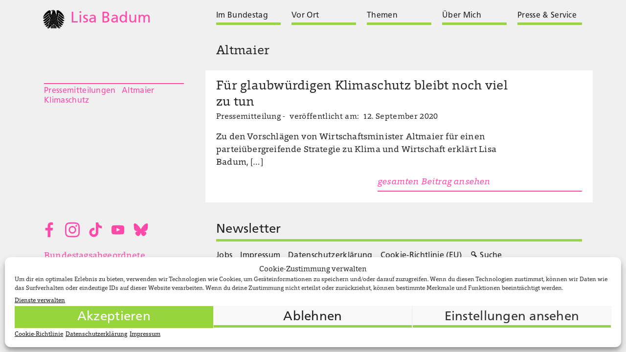

--- FILE ---
content_type: text/css
request_url: https://www.lisa-badum.de/wp-content/plugins/TW-Search-master/tw-search-style.css?ver=0.3
body_size: 285
content:
.twSearchIsHidden {
    position: absolute;
    top: -999999em;
    left: auto;
    width: 1px;
    height: 1px;
    overflow:hidden;
}
.twSearchPopup {
    display: none;
    position: fixed;
    top: 0;
    right: 0;
    left: 0;
    bottom: 0;
    z-index: 100;
}

.twSearchBg {
    position: absolute;
    top: 0;
    right: 0;
    left: 0;
    bottom: 0;
}

.twSearchBg-dark {
    background-color: rgba(0, 0, 0, .8);
}

.twSearchBg-light {
    background-color: rgba(255, 255, 255, .8);
}


.twSearchFormWrapper-dark button.searchButton {
    color: #ffffff !important;
}

.twSearchBg-light label {
    color: #333333;
}

.twSearchFormWrapper {
    display: block;
    margin: 7em auto;
    position: relative;
    right: -100%;
}

.twSearchForm {
    position: relative;
}

.twSearchForm .twSearchBox {
    outline: none;
    border-color: #dad6d5;
    background-color: rgba(255, 255, 255, 1);
    width: 100%;
    padding: 5px 20px;
    color: #333333;
    font-size: 30px;
    line-height: 1.6;
    height: auto;
}

.twSearchForm .twSearchBox:focus::-webkit-input-placeholder {
    opacity: 0;
}

.twSearchForm .twSearchBox:focus::-moz-placeholder {
    opacity: 0;
}

.twSearchForm .twSearchBox:-ms-input-placeholder {
    opacity: 0;
}

.twSearchForm .twSearchBox:focus:-moz-placeholder {
    opacity: 0;
}

.twSearchForm label {
    position: absolute;
    left: -9999px;
}

.twSearchForm input[type=submit],
.twSearchForm input[type=submit]:focus,
.twSearchForm input[type=submit]:active {
    font-size: 30px;
    margin-top: 10px;
    position: absolute;
    right: 0;
    line-height: 1.2;
    top: auto;

}

.twSearchBoxDesc {
    padding: 10px;
}

.twSearchFormWrapper-dark .twSearchBoxDesc {
    color: #ffffff !important;
}

.twSearchFormWrapper-light .twSearchBoxDesc {
    color: #333333;
}

@media screen and (max-width: 1180px) {


@media screen and (max-width: 768px) {

    .twSearchForm {padding:0 1em}
    .twSearchForm input[type=submit],
    .twSearchForm input[type=submit]:focus,
    .twSearchForm input[type=submit]:active {
        font-size: 20px;
    }

    .twSearchBoxDesc {
        display: none;
    }
}

.twSearchIcon,
.twSearchIcon:hover,
.twSearchIcon:active,
.twSearchIcon:visited {
    background: transparent;
    border: none;
}


--- FILE ---
content_type: text/css
request_url: https://www.lisa-badum.de/wp-content/plugins/registrations-for-the-events-calendar/css/rtec-styles.css?ver=2.11
body_size: 1918
content:
/* styling borrowed from The Events Calendar  */
#rtec .tribe-bar-toggle-arrow {
	display: inline-block;
	margin: 0 4px;
	position: absolute;
	top: 11px;
	right: 10px;
}
#rtec .tribe-bar-toggle-arrow:after {
	top: 10px;
	right: 0;
	border: solid transparent;
	content: " ";
	height: 0;
	width: 0;
	position: absolute;
	pointer-events: none;
	border-color: rgba(136,183,213,0);
	border-top-color: inherit;
	border-width: 8px
}

#rtec .tribe-bar-filters-open span.tribe-bar-toggle-arrow:after {
	top: 0;
	border-top-color: transparent;
	border-bottom-color: inherit
}
/* hide button and reveal if javascript is available */
#rtec .rtec-js-show,
#rtec .rtec-hidden-message,
#rtec .rtec-screen-reader {
	display: none;
}
#rtec {
	overflow: auto;
	max-width: 700px;
	border-top: 0;
}
#rtec-confirm-unregister .rtec-spinner,
#rtec .rtec-spinner {
	display: none;
	position: absolute;
	top: 50%;
	left: 50%;
}
#rtec-confirm-unregister .rtec-spinner img,
#rtec .rtec-spinner img{
	border-radius: 0;
	box-shadow: none !important;
	margin: 0;
	padding: 0;
	border: none;
	width: 24px;
	height: 24px;
}
#rtec .rtec-form-buttons .rtec-email-spinner {
	top: 50%;
	right: 50%;
	margin-top: -12px;
	margin-right: -12px;
}
.rtec-yellow-message {
	display: inline-block;
	line-height: 19px;
	padding: 11px 15px;
	font-size: 14px;
	text-align: left;
	margin: 25px 20px 0 2px;
	background-color: #fff;
	border-left: 4px solid #ffba00;
	-webkit-box-shadow: 0 1px 1px 0 rgba(0,0,0,.1);
	box-shadow: 0 1px 1px 0 rgba(0,0,0,.1);
}
#rtec .rtec-form-wrapper {
	box-sizing: border-box;
	position: relative;
	width: 100%;
	margin: 0 auto 30px;
	padding: 30px;
	border: 1px solid #ddd;
	background: #eee;
}
#rtec .rtec-register-button,
#rtec-confirm-unregister button{
	position: relative;
	vertical-align: middle;
	margin-bottom: 30px;
	padding: 12px 16px 12px 16px;
	font-size: 16px;
	cursor: pointer;
}

#rtec:not(.rtec-use-modal) .rtec-register-button {
	padding-right: 40px !important;
}
#rtec.rtec-use-modal .rtec-register-button > span {
	display: none;
}
#rtec input[type="submit"]{
	float: none;
	padding: 12px 16px;
	font-size: 16px;
	cursor: pointer;
}
.rtec button,
.rtec input[type="submit"] {
	line-height: inherit;
	height: auto;
}
#rtec .rtec-attendance p {
	text-align: center;
	margin: 0;
}
.rtec-outer-wrap .rtec-attendance-display {
	margin-bottom: 1em;
	padding-top: 1em;
}
#rtec .rtec-form-field {
	margin-bottom: 30px;
}
#rtec .rtec-input-wrapper {
	position: relative;
}
#rtec input[type="text"],
#rtec input[type="email"],
#rtec input[type="tel"],
#rtec input[type="number"],
#rtec textarea {
	box-sizing: border-box;
	display: inline-block;
	float: none;
	padding: 8px;
	margin: 0;
	width: 100%;
	height: auto;
	font-size: 18px;
	line-height: 1.5;
	background: #fff;
	border: 1px solid #ddd;
	-webkit-border-radius: 4px;
	-moz-border-radius: 4px;
	border-radius: 4px;
}
#rtec input[type="number"] {
	max-width: 100px;
}
#rtec label {
	display: inline-block;
}
#rtec .rtec-checkbox-option-wrap label {
	margin-left: 5px;
	vertical-align: middle;
}
#rtec .rtec-form-buttons {
	text-align: center;
}
#rtec .rtec-form-buttons input{
	margin: 0;
}
#rtec .rtec-custom-hover:hover {
	opacity: .8;
}

#rtec .rtec-valid {
	border: 1px solid rgb(20, 220, 70) !important;
}

#rtec .rtec-error {
	border: 1px solid rgb(255, 92, 51) !important;
}
.rtec-honeypot-clear {
	display: block;
	background: rgb(255, 92, 51);
	color: #fff;
	padding: 5px 10px;
	margin: 0 auto 15px;
	border-radius: 5px;
}
#rtec .rtec-email-spinner img{
	position: absolute;
	top: 11px;
	right: 11px;
	border-radius: 0;
	box-shadow: none !important;
	margin: 0 !important;
	padding: 0 !important;
	border: none !important;
	width: 24px;
	height: 24px;
}
#rtec .rtec-form-buttons .rtec-email-spinner {
	top: 50%;
	right: 50%;
	margin-top: -12px;
	margin-right: -12px;
}
#rtec .rtec-error-message {
	margin: 0;
	padding: 0 5px;
	font-weight: bold;
	font-size: 14px;
	background: rgb(255, 92, 51);
	color: #fff;
	border-radius: 3px;
}
#rtec .rtec-success-message {
	text-align: center;
}
/* Attendee list */
.rtec-event-meta.rtec-attendee-list-meta {
	padding-top: 24px;
}
.rtec-shortcode .rtec-event-meta.rtec-attendee-list-meta {
	padding-top: 0;
	margin-bottom: 20px;
}
.rtec-event-meta:after {
	content: "";
	visibility: hidden;
	display: table;
	clear: both;
}
.rtec-event-meta .rtec-attendee-list {
	box-sizing: border-box;
	display: inline-block;
	float: left;
}
.rtec-event-meta .rtec-list-column-2 {
	width: 50%;
}
.rtec-event-meta .rtec-list-column-3 {
	width: 33.33%;
}
.single-tribe_events .tribe-events-event-meta .rtec-section-title,
.rtec-event-meta .rtec-section-title {
	width: 100%;
	font-size: 1.4em;
	font-weight: 700;
	margin: 0 0 8px;
}
.single-tribe_events .tribe-events-event-meta .rtec-section-subtitle,
.rtec-event-meta .rtec-section-subtitle {
	font-size: 1.2em;
	font-weight: 700;
	margin: 20px 0 10px;
}
.rtec-event-meta .rtec-attendee {
	display: block;
	width: 100%;
	word-break: break-word;
	margin-right: 4%;
}
.rtec-event-meta .tribe-events-meta-group,
.tribe-events-event-meta.rtec-event-meta .tribe-events-meta-group{
	width: 100%;
}
@media (min-width: 768px) {
	.rtec-shortcode .tribe-events-meta-group {
		padding-bottom: 16px;
		width: 100%;
	}
	.rtec-event-meta.rtec-attendee-list-meta {
		padding-top: 0;
	}
}
/** Visitor Tools **/
#rtec-options-form input {
	max-width: 400px;
}
.rtec-already-registered-options input[type=submit] {
	line-height: inherit;
	height: auto;
	margin-bottom: 10px;
	padding: 12px 16px;
	font-size: 16px;
}
.rtec-unregister-link-wrap,
.rtec-already-registered-options.rtec-is-user form{
	display: inline-block;
}
/* Shortcode Forms */
h2.rtec-header, .entry-content h2.rtec-header { margin: 0; }
h3.rtec-header, .entry-content h3.rtec-header { margin: 1em 0 1.5em; }

/* Backup styles */
.tribe-events-notices {
	background: #d9edf7;
	border-radius: 4px;
	border: 1px solid #bce8f1;
	color: #3a87ad;
	margin: 10px 0 18px;
	padding: 8px 35px 8px 14px;
	text-shadow: 0 1px 0 #fff;
}
/* On mobile make the min-width 100% */
@media all and (max-width: 640px){
	#rtec .rtec-form-wrapper {
		width: 100% !important;
	}
}

/* Attendee List Shortcode */
.rtec-attendee-list-wrap .rtec-section-title {
	padding: 0 4%;
	font-size: 1.4em;
	font-weight: 700;
	margin: 20px 0 10px;
}
.rtec-attendee-list-wrap .rtec-attendee-list {
	padding: 0 4%;
	margin-bottom: 20px;
}
.rtec-attendee-list-wrap .tribe-events-single-section-title.rtec-section-subtitle {
	font-size: 1.2em;
	font-weight: 700;
	margin: 20px 0 10px;
}
.rtec-attendee-list-wrap .tribe-events-event-meta {
	background: #fafafa;
	border: 1px solid #eee;
	margin: 30px 0;
}

/* Modal */
.rtec-modal-is-open {
	overflow: hidden;
}
.rtec-modal {
	position: fixed;
	width: 700px;
	top: 5%;
	left: 50%;
	right: 50%;
	max-height: 90%;
	margin-left: -350px;
	overflow-y: auto;
	opacity: 0;
	pointer-events: none;
	-webkit-box-shadow: 0 5px 15px rgba(0,0,0,.7);
	box-shadow: 0 5px 15px rgba(0,0,0,.7);
	background: #fcfcfc;
	-webkit-font-smoothing: subpixel-antialiased;
}
.rtec-modal .rtec-button-link.rtec-action-modal-close,
#rtec-modal .rtec-button-link.rtec-action-modal-close{
	position: absolute;
	top: 4px;
	right: 4px;
	left: auto;
	bottom: 0;
	width: 34px;
	height: 34px;
	margin: 0;
	padding: 0;
	border: 1px solid transparent;
	z-index: 1000;
	cursor: pointer;
	outline: none;
	background: transparent;
	box-shadow: none;
	border-radius: 0;
	text-align: center;
	text-decoration: none;
	font-weight: bold;
	font-size: 24px;
	font-family: sans-serif;
	transition-property: border, background;
	transition-duration: .05s;
	transition-timing-function: ease-in-out;
}
.rtec-modal .rtec-button-link.rtec-action-modal-close svg {
	fill: #444;
}
.rtec-modal .rtec-button-link.rtec-action-modal-close:hover svg,
.rtec-modal .rtec-button-link.rtec-action-modal-close:active svg{
	fill: #111;
}
.rtec-modal-content .rtec-already-registered-reveal {
	display: none;
}
.rtec-media-modal-icon {
	display: block;
}
.rtec-modal .rtec-button-link {
	text-align: center;
	color: inherit;
	text-decoration: none;
}
@media all and (max-width: 725px){
	.rtec-modal {
		width: 100%;
		margin-left: -50%;
	}
}
.rtec-modal-is-open .rtec-modal {
	opacity: 1;
	pointer-events: auto;
	z-index: 160000;
}
.rtec-modal-is-open .rtec-modal-backdrop {
	position: fixed;
	top: 0;
	left: 0;
	right: 0;
	bottom: 0;
	min-height: 360px;
	background: #000;
	opacity: .7;
	z-index: 159900;
}
.rtec-modal #rtec .rtec-already-registered-options,
.rtec-modal #rtec .rtec-form-toggle-button {
	display: none !important;
}
.rtec-modal #rtec .rtec-form-wrapper {
	margin: 0;
}
.rtec-modal .tribe-events-event-meta.rtec-event-meta,
.rtec-modal .rtec-scrollto.tribe-events-notices{
	margin: 50px 0 0;
}

#rtec-confirm-unregister {
	text-align: center;
}

#rtec-confirm-unregister button {
	margin-bottom: 0;
}
.rtec-modal .rtec-modal-inner-pad {
	margin: 40px 30px;
}
.rtec-modal .rtec-modal-inner-pad p {
	margin-bottom: 20px;
}

--- FILE ---
content_type: image/svg+xml
request_url: https://www.lisa-badum.de/wp-content/themes/lisas_theme/fuchs174-icons.svg
body_size: 3342
content:
<?xml version="1.0" encoding="utf-8"?>
<svg version="1.1" xmlns="http://www.w3.org/2000/svg" style="display: none;">

<symbol id="icon-twitter-alt" viewBox="0 0 200 200" >
<path class="st0" d="M172.6,60.3c-5.1,2.3-10.6,3.8-16.4,4.5c5.9-3.5,10.4-9.1,12.6-15.8c-5.5,3.3-11.6,5.6-18.1,6.9
	c-5.2-5.5-12.6-9-20.8-9c-15.8,0-28.5,12.8-28.5,28.5c0,2.2,0.3,4.4,0.7,6.5c-23.7-1.2-44.8-12.6-58.8-29.8
	c-2.5,4.2-3.9,9.1-3.9,14.4c0,9.9,5,18.6,12.7,23.8c-4.7-0.1-9.1-1.4-12.9-3.6c0,0.1,0,0.2,0,0.4c0,13.8,9.8,25.4,22.9,28
	c-2.4,0.7-4.9,1-7.5,1c-1.8,0-3.6-0.2-5.4-0.5c3.6,11.3,14.2,19.6,26.7,19.8c-9.8,7.7-22.1,12.2-35.5,12.2c-2.3,0-4.6-0.1-6.8-0.4
	c12.6,8.1,27.6,12.8,43.8,12.8c52.5,0,81.2-43.5,81.2-81.2c0-1.2,0-2.5-0.1-3.7C164,71.1,168.8,66,172.6,60.3z"/>
</symbol>

<symbol id="icon-twitter" viewBox="0 0 200 200" >
	<path class="st0"
		d="M158.5,153.6l-44.4-64.6,49.3-57.3h-11.3l-9.6,11.2-33.4,38.8-31.8-46.2-2.6-3.8h-39.1l9.5,13.8,42.3,61.4-52,60.5h11.3l45.7-53.2,34,49.3,2.6,3.8h39.1l-9.5-13.8ZM133.6,158.7l-35.3-51.3-5-7.3-40.9-59.5h17.6l33.1,48.1,5,7.3,43.1,62.6h-17.6Z"/>
</symbol>

<symbol id="icon-bluesky" viewBox="0 0 200 200" >
	<path class="st0"
	d="M56,40.6c17.7,13.3,36.8,40.3,43.8,54.8,7-14.5,26.1-41.5,43.8-54.8,12.8-9.6,33.5-17,33.5,6.6s-2.7,39.7-4.3,45.3c-5.5,19.7-25.6,24.7-43.5,21.7,31.3,5.3,39.2,22.9,22,40.6-32.6,33.5-46.9-8.4-50.5-19.1-.7-2-1-2.9-1-2.1,0-.8-.3.1-1,2.1-3.7,10.7-17.9,52.6-50.5,19.1-17.2-17.6-9.2-35.2,22-40.6-17.9,3-38-2-43.5-21.7-1.6-5.7-4.3-40.6-4.3-45.3,0-23.6,20.7-16.2,33.5-6.6h0Z"/>
</symbol>

<symbol id="icon-bundestag" viewBox="0 0 200 200" >
	<path class="st0"
	d="M139.2,145.4c1.8,1.7,3.3,3.1,3.4,3.3.3.3,7.7,7.6,16.5.8-.2-.2-12.9-12.7-23.9-23.5,1.4,6.4,2.8,12.8,4,19.4M110.7,160.8c0,2.3,1.9,4.2,4.2,4.2s4.2-1.9,4.2-4.2v-10.2c-2.4-2-5.3-4.4-8.3-7v17.2M135.6,66.9h0c0,0,0,0,0,0M147.2,156.9c-1.1-.5-8.8-4.5-8.8-4.5-3.2-18-6.7-33-9.6-44.2-1.7-7-3.5-14.5-5.5-22.3,2.6-1.7,10.1-7.6,10.3-19,0,0,0-1,0-1.7v-14.7l43.3,33.6c-.8-3.9-6-21-23.6-37.7,0,0-14.7-14-24-14s-8.5.5-8.5,10.3v17.6s0,3.6-2.9,3.6h-.7c-1.7-6-3.5-12.1-5.4-18-.2-.8-.5-1.6-.7-2.3-2.5-8-6.2-10.5-8.8-11.7-1.8-.9-4.5-1.6-8.1-1.5-9.6.2-11.4,3.8-11.6,5.2-.2,2.3.4,5,.7,6,0-.8,0-1.6.7-2.4.6-.8,2.1-1.5,3.8-1.5h7s.9,0,.9.7-.9.7-.9.7h-6.4c-1.4,0-2.4.3-3.1,1,0,0-.1.2-.2.2,0,0,.2,0,.3,0,.4-.1.9-.1,1.4,0,.9.1,3.5,1,3.5,3.1,0,.3,0,.7-.2.9-2.5,6.7-4.9,13.3-7.1,19.7h-2.4c-2.9,0-2.8-3.6-2.8-3.6v-17.6c0-9.8-7-10.3-8.5-10.3-9.2,0-24,14-24,14-17.6,16.7-22.7,33.8-23.5,37.7l43.3-33.6v14.7c0,.8,0,1.7,0,1.7.2,12.3,8.9,18.3,10.8,19.4-11.4,38.3-15.7,66.2-15.7,66.2,0,0-7.7,4-8.8,4.5,0,0-2.4,1-1.3,3.5,0,0,.5,1.2,1.7,1.4,0,0-1.1-1.6.2-2.2l6.8-2.9s-3.2,4.2-4,5.1c0,0-1.7,2,.4,3.7,0,0,.9.9,2.1.5,0,0-1.7-1-.8-2.1l5.4-5.9s-1.5,4.7-2,5.8c0,0-1.1,2.4,1.4,3.4,0,0,1.2.6,2.2,0,0,0-1.9-.5-1.4-1.8l1.5-3.3s1.3-3.2,3.2-3.5l1-.2c4-.6,5.7,0,5.7,0,1.5.5.5,2.6.5,2.6,1.4-.4,1.7-1.8,1.7-1.8.9-2.6-1.8-3.8-1.9-3.8-1.3-.6-2.2-1-2.2-1,0,0,15.8-12,27.8-24.4,12,12.4,27.8,24.4,27.8,24.4,0,0-.9.4-2.2,1,0,0-2.8,1.2-1.9,3.8,0,0,.4,1.4,1.8,1.8,0,0-1.1-2,.5-2.6,0,0,1.6-.6,5.7,0l1,.2c1.8.3,3.2,3.5,3.2,3.5l1.5,3.3c.5,1.3-1.4,1.8-1.4,1.8,1,.7,2.2,0,2.2,0,2.5-1,1.5-3.3,1.4-3.4-.5-1.1-2-5.8-2-5.8l5.4,5.9c.9,1.1-.8,2.1-.8,2.1,1.2.3,2.1-.5,2.1-.5,2.1-1.7.4-3.6.4-3.7-.8-.9-4-5.1-4-5.1l6.8,2.9c1.3.6.2,2.2.2,2.2,1.2-.2,1.7-1.4,1.7-1.4,1.1-2.4-1.2-3.4-1.3-3.5M93.2,35.3c-1,0-1.8-.8-1.8-1.8s.8-1.8,1.8-1.8,1.8.8,1.8,1.8-.8,1.8-1.8,1.8M97.4,68.2c.3.7,1,1.2,1.9,1.2s1.5-.5,1.9-1.2c.1.4.2.8.2,1.2,0,1.5-.9,2.7-2.1,2.7s-2.1-1.2-2.1-2.7c0-.4,0-.8.2-1.2M75.6,69.4c0-.4,0-.8.2-1.2.3.7,1.1,1.2,1.9,1.2s1.5-.5,1.9-1.2c.1.4.2.8.2,1.2,0,1.5-.9,2.7-2.1,2.7s-2.1-1.2-2.1-2.7M75.8,106.8c.3.7,1.1,1.2,1.9,1.2s1.5-.5,1.9-1.2c.1.4.2.8.2,1.2,0,1.5-.9,2.7-2.1,2.7s-2.1-1.2-2.1-2.7c0-.4,0-.8.2-1.2M70.6,139.6c-1.2,0-2.1-1.2-2.1-2.7s0-.8.2-1.2c.3.7,1.1,1.2,1.9,1.2s1.6-.5,1.9-1.2c.1.4.2.8.2,1.2,0,1.5-.9,2.7-2.1,2.7M77.7,130c-1.2,0-2.1-1.2-2.1-2.7s0-.8.2-1.2c.3.7,1.1,1.2,1.9,1.2s1.5-.5,1.9-1.2c.1.4.2.8.2,1.2,0,1.5-.9,2.7-2.1,2.7M81.4,139.6c-1.2,0-2.1-1.2-2.1-2.7s0-.8.2-1.2c.3.7,1.1,1.2,1.9,1.2s1.5-.5,1.9-1.2c.1.4.2.8.2,1.2,0,1.5-.9,2.7-2.1,2.7M83.1,120.4c-1.2,0-2.1-1.2-2.1-2.7s0-.8.2-1.2c.3.7,1.1,1.2,1.9,1.2s1.5-.5,1.9-1.2c.1.4.2.8.2,1.2,0,1.5-.9,2.7-2.1,2.7M83.1,101.1c-1.2,0-2.1-1.2-2.1-2.7s0-.8.2-1.2c.3.7,1.1,1.2,1.9,1.2s1.5-.5,1.9-1.2c.1.4.2.8.2,1.2,0,1.5-.9,2.7-2.1,2.7M83.1,81.8c-1.2,0-2.1-1.2-2.1-2.7s0-.8.2-1.2c.3.7,1.1,1.2,1.9,1.2s1.5-.5,1.9-1.2c.1.4.2.8.2,1.2,0,1.5-.9,2.7-2.1,2.7M88.5,130c-1.2,0-2.1-1.2-2.1-2.7s0-.8.2-1.2c.3.7,1.1,1.2,1.9,1.2s1.5-.5,1.9-1.2c.1.4.2.8.2,1.2,0,1.5-.9,2.7-2.1,2.7M88.5,110.7c-1.2,0-2.1-1.2-2.1-2.7s0-.8.2-1.2c.3.7,1,1.2,1.9,1.2s1.5-.5,1.9-1.2c.1.4.2.8.2,1.2,0,1.5-.9,2.7-2.1,2.7M88.5,91.4c-1.2,0-2.1-1.2-2.1-2.7s0-.8.2-1.2c.3.7,1.1,1.2,1.9,1.2s1.5-.5,1.9-1.2c.1.4.2.8.2,1.2,0,1.5-.9,2.7-2.1,2.7M88.5,72.1c-1.2,0-2.1-1.2-2.1-2.7s0-.8.2-1.2c.3.7,1,1.2,1.9,1.2s1.5-.5,1.9-1.2c.1.4.2.8.2,1.2,0,1.5-.9,2.7-2.1,2.7M93.9,120.4c-1.2,0-2.1-1.2-2.1-2.7s0-.8.2-1.2c.3.7,1.1,1.2,1.9,1.2s1.5-.5,1.9-1.2c.1.4.2.8.2,1.2,0,1.5-.9,2.7-2.1,2.7M93.9,101.1c-1.2,0-2.1-1.2-2.1-2.7s0-.8.2-1.2c.3.7,1.1,1.2,1.9,1.2s1.5-.5,1.9-1.2c.1.4.2.8.2,1.2,0,1.5-.9,2.7-2.1,2.7M93.9,81.8c-1.2,0-2.1-1.2-2.1-2.7s0-.8.2-1.2c.3.7,1.1,1.2,1.9,1.2s1.5-.5,1.9-1.2c.1.4.2.8.2,1.2,0,1.5-.9,2.7-2.1,2.7M93.9,62.5c-1.2,0-2.1-1.2-2.1-2.7s0-.8.2-1.2c.3.7,1.1,1.2,1.9,1.2s1.5-.5,1.9-1.2c.1.4.2.8.2,1.2,0,1.5-.9,2.7-2.1,2.7M99.3,110.7c-1.2,0-2.1-1.2-2.1-2.7s0-.8.2-1.2c.3.7,1,1.2,1.9,1.2s1.5-.5,1.9-1.2c.1.4.2.8.2,1.2,0,1.5-.9,2.7-2.1,2.7M99.3,91.4c-1.2,0-2.1-1.2-2.1-2.7s0-.8.2-1.2c.3.7,1,1.2,1.9,1.2s1.5-.5,1.9-1.2c.1.4.2.8.2,1.2,0,1.5-.9,2.7-2.1,2.7M113.6,77.9c.3.7,1.1,1.2,1.9,1.2s1.5-.5,1.9-1.2c.1.4.2.8.2,1.2,0,1.5-.9,2.7-2.1,2.7s-2.1-1.2-2.1-2.7,0-.8.2-1.2M113.6,97.2c.3.7,1.1,1.2,1.9,1.2s1.5-.5,1.9-1.2c.1.4.2.8.2,1.2,0,1.5-.9,2.7-2.1,2.7s-2.1-1.2-2.1-2.7,0-.8.2-1.2M108.2,68.2c.3.7,1.1,1.2,1.9,1.2s1.5-.5,1.9-1.2c.1.4.2.8.2,1.2,0,1.5-.9,2.7-2.1,2.7s-2.1-1.2-2.1-2.7,0-.8.2-1.2M104.7,120.4c-1.2,0-2.1-1.2-2.1-2.7s0-.8.2-1.2c.3.7,1.1,1.2,1.9,1.2s1.5-.5,1.9-1.2c.1.4.2.8.2,1.2,0,1.5-.9,2.7-2.1,2.7M104.7,101.1c-1.2,0-2.1-1.2-2.1-2.7s0-.8.2-1.2c.3.7,1.1,1.2,1.9,1.2s1.5-.5,1.9-1.2c.1.4.2.8.2,1.2,0,1.5-.9,2.7-2.1,2.7M104.7,81.8c-1.2,0-2.1-1.2-2.1-2.7s0-.8.2-1.2c.3.7,1.1,1.2,1.9,1.2s1.5-.5,1.9-1.2c.1.4.2.8.2,1.2,0,1.5-.9,2.7-2.1,2.7M104.7,62.5c-1.2,0-2.1-1.2-2.1-2.7s0-.8.2-1.2c.3.7,1.1,1.2,1.9,1.2s1.5-.5,1.9-1.2c.1.4.2.8.2,1.2,0,1.5-.9,2.7-2.1,2.7M110.1,130c-1.2,0-2.1-1.2-2.1-2.7s0-.8.2-1.2c.3.7,1,1.2,1.9,1.2s1.5-.5,1.9-1.2c.1.4.2.8.2,1.2,0,1.5-.9,2.7-2.1,2.7M110.1,110.7c-1.2,0-2.1-1.2-2.1-2.7s0-.8.2-1.2c.3.7,1.1,1.2,1.9,1.2s1.5-.5,1.9-1.2c.1.4.2.8.2,1.2,0,1.5-.9,2.7-2.1,2.7M110.1,91.4c-1.2,0-2.1-1.2-2.1-2.7s0-.8.2-1.2c.3.7,1.1,1.2,1.9,1.2s1.5-.5,1.9-1.2c.1.4.2.8.2,1.2,0,1.5-.9,2.7-2.1,2.7M113.4,117.6c0-.4,0-.8.2-1.2.3.7,1.1,1.2,1.9,1.2s1.5-.5,1.9-1.2c.1.4.2.8.2,1.2,0,1.5-.9,2.7-2.1,2.7s-2.1-1.2-2.1-2.7M117.1,139.6c-1.2,0-2.1-1.2-2.1-2.7s0-.8.2-1.2c.3.7,1,1.2,1.9,1.2s1.5-.5,1.9-1.2c.1.4.2.8.2,1.2,0,1.5-.9,2.7-2.1,2.7M120.9,130c-1.2,0-2.1-1.2-2.1-2.7s0-.8.2-1.2c.3.7,1,1.2,1.9,1.2s1.5-.5,1.9-1.2c.1.4.2.8.2,1.2,0,1.5-.9,2.7-2.1,2.7M120.9,110.7c-1.2,0-2.1-1.2-2.1-2.7s0-.8.2-1.2c.3.7,1.1,1.2,1.9,1.2s1.5-.5,1.9-1.2c.1.4.2.8.2,1.2,0,1.5-.9,2.7-2.1,2.7M120.9,72.1c-1.2,0-2.1-1.2-2.1-2.7s0-.8.2-1.2c.3.7,1,1.2,1.9,1.2s1.5-.5,1.9-1.2c.1.4.2.8.2,1.2,0,1.5-.9,2.7-2.1,2.7M127.9,139.6c-1.2,0-2.1-1.2-2.1-2.7s0-.8.2-1.2c.3.7,1.1,1.2,1.9,1.2s1.5-.5,1.9-1.2c.1.4.2.8.2,1.2,0,1.5-.9,2.7-2.1,2.7M135.6,65.1s0,1.7,0,1.8c0,1.1,0,2.1-.2,3.1,9,7.2,24.9,20,25.7,20.7.5.4,8.6,6.6,17.2-1-.3-.3-26-20.6-42.7-33.9v9.4M130,82.5c10,8.6,29.7,25.5,31.3,26.8.8.6,8.4,6.2,16.8-1.1-.3-.3-26.7-22-43.2-35.7-1,4.3-2.9,7.6-4.9,10M125.6,86.7c1,3.8,1.9,7.7,2.9,11.6,10.4,9.5,27.7,25.3,28.4,25.9.5.5,8.2,7.4,17.1,0-.3-.3-29-25.9-45.3-40.4-1.2,1.3-2.3,2.2-3.2,2.9M130.8,107.7c1.2,4.8,2.4,9.6,3.6,14.5,7.6,7.1,15.8,14.8,16.6,15.4.7.6,7.8,6.8,17.1.6-.3-.3-22.8-21.2-38.5-35.8.4,1.7.8,3.5,1.3,5.2M79.6,160.8c0,2.3,1.9,4.2,4.2,4.2s4.2-1.9,4.2-4.2v-17.2c-3,2.7-5.9,5.1-8.3,7v10.2M64.2,122.2c1.4-6,3-12.7,5-19.9-15.7,14.6-38.3,35.6-38.6,35.9,9.3,6.2,16.3,0,17.1-.6.8-.7,9-8.3,16.5-15.4M41.7,124.2c.7-.6,18.2-16.6,28.6-26.1,1-3.6,2-7.2,3.1-11-1-.7-2.3-1.8-3.6-3.2-16.2,14.5-44.9,40.1-45.3,40.4,8.9,7.4,16.6.4,17.1,0M59.3,145.4c.8-4.5,2.2-11.1,4-19.4-11,10.7-23.7,23.3-23.8,23.5,8.8,6.8,16.1-.5,16.5-.8.2-.1,1.6-1.5,3.3-3.2M100.3,160.4c0,2.3,1.9,4.2,4.2,4.2s4.2-1.9,4.2-4.2v-18.7c-2.8-2.5-5.6-5.1-8.4-7.8v26.5M37.3,109.3c1.7-1.3,21.4-18.2,31.3-26.8-2-2.5-3.9-5.8-4.9-10-16.5,13.8-42.9,35.5-43.2,35.7,8.4,7.2,16,1.7,16.8,1.1M20.3,89.6c8.6,7.6,16.7,1.4,17.2,1,.9-.6,16.8-13.4,25.7-20.7-.1-1-.2-2-.2-3.1,0,0,0-1.8,0-1.8v-9.4c-16.7,13.3-42.3,33.7-42.7,33.9M89.9,160.4c0,2.3,1.9,4.2,4.2,4.2s4.2-1.9,4.2-4.2v-26.5c-2.7,2.7-5.6,5.3-8.3,7.8v18.7"/>
</symbol>

<symbol id="icon-newsletter" viewBox="0 0 200 200" >
	<path class="st0"
	d="M53.9,78.8h-18.5c-1.7,0-3.1-1.4-3.1-3.1s1.4-3.1,3.1-3.1h18.5c1.7,0,3.1,1.4,3.1,3.1s-1.4,3.1-3.1,3.1ZM69.3,100.4c0-1.7-1.4-3.1-3.1-3.1H23.1c-1.7,0-3.1,1.4-3.1,3.1s1.4,3.1,3.1,3.1h43.1c1.7,0,3.1-1.4,3.1-3.1ZM57,125c0-1.7-1.4-3.1-3.1-3.1h-18.5c-1.7,0-3.1,1.4-3.1,3.1s1.4,3.1,3.1,3.1h18.5c1.7,0,3.1-1.4,3.1-3.1ZM50.3,51.1l59,59,59-59H50.3ZM109.3,127.6l-18.5-18.5-40.6,40.6h118.1l-40.6-40.6-18.5,18.5ZM109.3,127.6l-18.5-18.5-40.6,40.6h118.1l-40.6-40.6-18.5,18.5ZM136.5,100.4l34.4,34.4v-68.8l-34.4,34.4ZM136.5,100.4l34.4,34.4v-68.8l-34.4,34.4Z"/>
</symbol>

<symbol id="icon-youtube" viewBox="0 0 200 200" >
	<path d="M168.6,72.8c0,0-1.4-9.6-5.6-13.9c-5.3-5.6-11.3-5.6-14-5.9c-19.6-1.4-49-1.4-49-1.4H100c0,0-29.4,0-49,1.4
	c-2.7,0.3-8.7,0.4-14,5.9c-4.2,4.2-5.6,13.9-5.6,13.9S30,84.1,30,95.4v10.6c0,11.3,1.4,22.7,1.4,22.7s1.4,9.6,5.6,13.9
	c5.3,5.6,12.3,5.4,15.4,6c11.2,1.1,47.6,1.4,47.6,1.4s29.4,0,49-1.5c2.7-0.3,8.7-0.4,14-5.9c4.2-4.2,5.6-13.9,5.6-13.9
	s1.4-11.3,1.4-22.7V95.4C170,84.1,168.6,72.8,168.6,72.8z M85.5,118.9l0-39.3l37.8,19.7L85.5,118.9z"/>
</symbol>

<symbol id="icon-facebook" viewBox="0 0 200 200" >
	<path class="st0" d="M110.2,179.5v-72.2h24.5l3.7-28.4h-28.2V60.6c0-8.2,2.4-13.8,14.1-13.8h15.1V21.3c-2.6-0.4-11.6-1.1-21.9-1.1c-21.7,0-36.5,13.3-36.5,37.6v21H56.3v28.4h24.5v72.3L110.2,179.5L110.2,179.5z"/>
</symbol>

<symbol id="icon-tiktok" viewBox="0 0 200 200" >
	<path class="st0" d="M162.1,57.5c-16.1-3.4-28.1-17-29.6-33.4v-3.5h-27.1v107.5c0,12.6-10.3,22.7-22.8,22.7-7.1,0-13.7-3.3-18-9h0s0,0,0,0c-7.6-10-5.7-24.3,4.4-31.9,5.9-4.5,13.6-5.8,20.7-3.6v-27.5c-27.2-3.8-52.3,15.2-56.1,42.5-2.1,15.2,2.9,30.6,13.7,41.6,19.2,19.6,50.7,20,70.4.8,9.6-9.4,15-22.2,15-35.6v-54.9c10.9,7.8,24.1,12,37.5,12v-26.9c-2.6,0-5.3-.3-7.9-.8Z"/>

</symbol>

<symbol id="icon-instagram" viewBox="0 0 200 200" >
	<path d="M100.1,34.7c21.4,0,23.9,0.1,32.3,0.5c7.8,0.4,12,1.7,14.9,2.8c3.7,1.5,6.4,3.2,9.2,6c2.8,2.8,4.5,5.5,6,9.2
		c1.1,2.8,2.4,7.1,2.8,14.9c0.4,8.4,0.5,11,0.5,32.3s-0.1,23.9-0.5,32.3c-0.4,7.8-1.7,12-2.8,14.9c-1.5,3.7-3.2,6.4-6,9.2
		c-2.8,2.8-5.5,4.5-9.2,6c-2.8,1.1-7.1,2.4-14.9,2.8c-8.4,0.4-11,0.5-32.3,0.5s-23.9-0.1-32.3-0.5c-7.8-0.4-12-1.7-14.9-2.8
		c-3.7-1.5-6.4-3.2-9.2-6c-2.8-2.8-4.5-5.5-6-9.2c-1.1-2.8-2.4-7.1-2.8-14.9c-0.4-8.4-0.5-11-0.5-32.3s0.1-23.9,0.5-32.3
		c0.4-7.8,1.7-12,2.8-14.9c1.5-3.7,3.2-6.4,6-9.2c2.8-2.8,5.5-4.5,9.2-6c2.8-1.1,7.1-2.4,14.9-2.8C76.2,34.8,78.7,34.7,100.1,34.7
		 M100.1,20.3c-21.7,0-24.5,0.1-33,0.5c-8.5,0.4-14.3,1.7-19.4,3.7c-5.3,2-9.7,4.8-14.2,9.2c-4.4,4.4-7.2,8.9-9.2,14.2
		c-2,5.1-3.3,10.9-3.7,19.4c-0.4,8.5-0.5,11.3-0.5,33c0,21.7,0.1,24.5,0.5,33c0.4,8.5,1.7,14.3,3.7,19.4c2,5.3,4.8,9.7,9.2,14.2
		c4.4,4.4,8.9,7.2,14.2,9.2c5.1,2,10.9,3.3,19.4,3.7c8.5,0.4,11.3,0.5,33,0.5s24.5-0.1,33-0.5c8.5-0.4,14.3-1.7,19.4-3.7
		c5.3-2,9.7-4.8,14.2-9.2c4.4-4.4,7.2-8.9,9.2-14.2c2-5.1,3.3-10.9,3.7-19.4c0.4-8.5,0.5-11.3,0.5-33s-0.1-24.5-0.5-33
		c-0.4-8.5-1.7-14.3-3.7-19.4c-2-5.3-4.8-9.7-9.2-14.2c-4.4-4.4-8.9-7.2-14.2-9.2c-5.1-2-10.9-3.3-19.4-3.7
		C124.6,20.3,121.9,20.3,100.1,20.3L100.1,20.3z"/>
	<path d="M100.1,59.2C77.4,59.2,59,77.6,59,100.3s18.4,41.1,41.1,41.1s41.1-18.4,41.1-41.1S122.8,59.2,100.1,59.2z M100.1,127
		c-14.7,0-26.7-11.9-26.7-26.7c0-14.7,11.9-26.7,26.7-26.7c14.7,0,26.7,11.9,26.7,26.7C126.8,115,114.9,127,100.1,127z"/>
	<circle cx="142.8" cy="57.6" r="9.6"/>
</symbol>

</svg>
